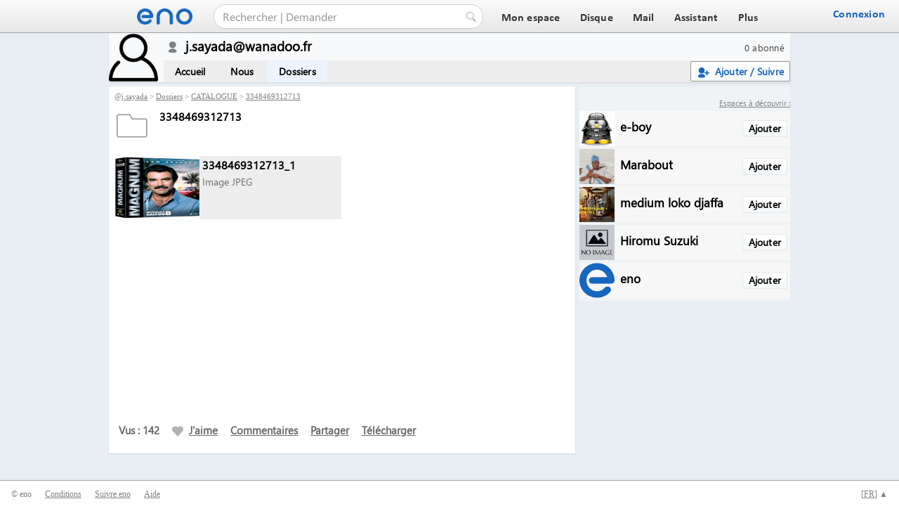

--- FILE ---
content_type: text/html; charset=UTF-8
request_url: https://eno.one/j.sayada/disk?f=3428386
body_size: 2882
content:
<!DOCTYPE html>
<html lang="fr"><head><meta charset="utf-8" /><title>CATALOGUE : 3348469312713 - j.sayada@wanadoo.fr | eno</title><meta name="viewport" content="width=device-width" /><link href="/favicon.ico" rel="icon" type="image/x-icon" /><link href="/style.css" rel="stylesheet" type="text/css" /><script async src="/script.js"></script><script>
var _paq = _paq || [];
_paq.push(['trackPageView']);
_paq.push(['enableLinkTracking']);
(function(){
var u="//eno.one/pass/piwik/";
_paq.push(['setTrackerUrl',u+'piwik.php']);
_paq.push(['setSiteId','1']);
var d=document, g=d.createElement('script'), s=d.getElementsByTagName('script')[0];
g.type='text/javascript'; g.async=true; g.defer=true; g.src=u+'piwik.js'; s.parentNode.insertBefore(g,s);
})();
</script><link href="/spaces/style.css" rel="stylesheet" type="text/css" /><style>
.ticket{font-family:verdana;float:left;width:100% !important;width:99%;position:relative;margin-top:1.5em;border-bottom:1px solid #cccccc}
.ticket p{margin:0 0 0 3.5em;padding:0 0 1em 1.2em;border-left:1px solid #cccccc}
div.new{border-top:#cccccc 1px solid;display:flow-root;margin-bottom:24px}
#allnews form textarea{border:#cccccc 1px solid}
#page{background-color:#e7edf2;}
</style><script async src="/spaces/script.fr.js"></script></head>
<body><div id="tabs"><a href="/"><img alt="eno" id="logo" src="/images/eno.png" /></a><form action="/search/" method="get"><input autocomplete="off" class="tabsq1" name="q" placeholder="Rechercher | Demander" /><input alt="Rechercher" class="tabsq2" src="/images/search.png" type="image" /></form><div id="menu">
<a href="/"><span>Mon espace</span></a>
<a href="/disk/"><span>Disque</span></a>
<a href="/mail/"><span>Mail</span></a>
<a href="/wizard/"><span>Assistant</span></a>
<a href="/power/"><span>Plus</span></a></div><span class="connexion"><a class="connexion" href="javascript:pass()" rel="nofollow"><span>Connexion</span></a><img alt="Menu" class="menu" onclick="nav()" src="/images/menu.png" /></span></div><div id="page"><table class="stop">
  <tr style="vertical-align:top">
    <td class="mavatar" rowspan="2"><a href="/j.sayada"><img alt="j.sayada@wanadoo.fr" id="mavatar" src="/images/member.png" style="height:70px;width:70px" /></a></td>
    <td style="padding:6px 0 6px 6px"><a class="mnetwork" href="/j.sayada/network">0 abonné</a>
<img alt="Hors ligne" class="icon2" src="/messenger/offline.png" style="margin:-5px 10px 0 7px" title="Hors ligne" /><b style="font-size:14pt">j.sayada@wanadoo.fr</b></td></tr>
  <tr>
    <td style="vertical-align:bottom"><div class="smenu smenu2"><span class="smenu"><a class="follow" href="javascript:pass()" rel="nofollow"><span><img src="/images/contactadd.png" />Ajouter / Suivre</span></a></span>
<img alt="Menu" class="smenu1" onclick="nav2('smenu1')" src="/spaces/menu.png" />
<span id="smenu1"><a href="/j.sayada">Accueil</a>
<a href="/j.sayada/about">Nous</a>
<a class="smenu2" href="/j.sayada/disk">Dossiers</a></span></div></td></tr></table>
<div class="smain"><div class="smiddler"><div class="smiddle1"><div id="title" style="padding:8px 8px 4px 8px">@<a href="/j.sayada">j.sayada</a> > <a href="/j.sayada/disk">Dossiers</a> > <a href="/j.sayada/disk?f=3427772">CATALOGUE</a> > <a href="/j.sayada/disk?f=3428386">3348469312713</a></div><div class="topplay1"><img src="/disk/folder_.png" />
<h1>3348469312713</h1></div><div id="media"><div id="folder1"><div id="folder"><div id="files"><a href="/j.sayada/disk?p=10341619"><span class="line" id="fi_10341619" title="3348469312713_1.jpg"><img class="mini" src="/disk/thumb10341619.jpg" /><span class="name">3348469312713_1</span><span class="type">Image JPEG</span></span></a></div></div></div></div><div id="media2"></div><div style="padding:0 8px 8px 8px"><div id="comments"><p class="cshare"><span class="cshare">Vus : 142</span> <span class="cshare" id="like_folder3428386"><a href="javascript:like2('folder',3428386,1)" rel="nofollow"><img alt="Voter" src="/images/good.png" />J'aime</a></span> <span class="cshare"><a href="javascript:pass()" rel="nofollow">Commentaires</a></span> <span class="cshare"><a href="javascript:share('j.sayada','folder',3428386)" rel="nofollow">Partager</a></span> <span class="cshare"><a href="javascript:folder_download(3428386)" rel="nofollow">Télécharger</a> <span id="downloads_load"></span></span></p><div id="load1"></div><div id="messages"></div></div></div></div></div><div class="sright"><div class="srighta"></div><div></div><div></div><div class="suggestion0"><a href="/search/?t=members">Espaces à découvrir :</a></div><div class="suggestion"><div><a class="follow" href="javascript:pass()">Ajouter</a><a href="/e-boy"><img alt="e-boy" src="/avatars/tux/MeeGo_Dark_Vador.jpg" />e-boy</a></div><div><a class="follow" href="javascript:pass()">Ajouter</a><a href="/maraboutsentimentale"><img alt="Marabout sentimentale" src="/maraboutsentimentale/avatar.webp" />Marabout sentimentale</a></div><div><a class="follow" href="javascript:pass()">Ajouter</a><a href="/mediumlokodjaffa"><img alt="medium loko djaffa" src="/mediumlokodjaffa/avatar.jpg" />medium loko djaffa</a></div><div><a class="follow" href="javascript:pass()">Ajouter</a><a href="/hiromu.suzuki"><img alt="Hiromu Suzuki" src="/hiromu.suzuki/avatar.gif" />Hiromu Suzuki</a></div><div><a class="follow" href="javascript:pass()">Ajouter</a><a href="/e-nautia"><img alt="eno" src="/e-nautia/avatar.png" />eno</a></div></div></div></div><div id="player"></div></div>
<div id="bottom"><div id="lang"><a href="//da.eno.one/j.sayada/disk?f=3428386" hreflang="da" onclick="setlang('da')"  rel="nofollow">Dansk</a><a href="//de.eno.one/j.sayada/disk?f=3428386" hreflang="de" onclick="setlang('de')"  rel="nofollow">Deutsche</a><a href="//et.eno.one/j.sayada/disk?f=3428386" hreflang="et" onclick="setlang('et')"  rel="nofollow">Eesti</a><a href="//eno.one/j.sayada/disk?f=3428386" hreflang="en" onclick="setlang('en')"  rel="nofollow">English</a><a href="//es.eno.one/j.sayada/disk?f=3428386" hreflang="es" onclick="setlang('es')"  rel="nofollow">Español</a><span>Français</span><a href="//hr.eno.one/j.sayada/disk?f=3428386" hreflang="hr" onclick="setlang('hr')"  rel="nofollow">Hrvatski</a><a href="//id.eno.one/j.sayada/disk?f=3428386" hreflang="id" onclick="setlang('id')"  rel="nofollow">Indonesia</a><a href="//it.eno.one/j.sayada/disk?f=3428386" hreflang="it" onclick="setlang('it')"  rel="nofollow">Italiano</a><a href="//lv.eno.one/j.sayada/disk?f=3428386" hreflang="lv" onclick="setlang('lv')"  rel="nofollow">Latviešu</a><a href="//lt.eno.one/j.sayada/disk?f=3428386" hreflang="lt" onclick="setlang('lt')"  rel="nofollow">Lietuvių</a><a href="//hu.eno.one/j.sayada/disk?f=3428386" hreflang="hu" onclick="setlang('hu')"  rel="nofollow">Magyar</a><a href="//nl.eno.one/j.sayada/disk?f=3428386" hreflang="nl" onclick="setlang('nl')"  rel="nofollow">Nederlands</a><a href="//no.eno.one/j.sayada/disk?f=3428386" hreflang="no" onclick="setlang('no')"  rel="nofollow">Norsk</a><a href="//pl.eno.one/j.sayada/disk?f=3428386" hreflang="pl" onclick="setlang('pl')"  rel="nofollow">Polski</a><a href="//pt.eno.one/j.sayada/disk?f=3428386" hreflang="pt" onclick="setlang('pt')"  rel="nofollow">Português</a><a href="//ro.eno.one/j.sayada/disk?f=3428386" hreflang="ro" onclick="setlang('ro')"  rel="nofollow">Român</a><a href="//sk.eno.one/j.sayada/disk?f=3428386" hreflang="sk" onclick="setlang('sk')"  rel="nofollow">Slovenský</a><a href="//sl.eno.one/j.sayada/disk?f=3428386" hreflang="sl" onclick="setlang('sl')"  rel="nofollow">Slovenščina</a><a href="//fi.eno.one/j.sayada/disk?f=3428386" hreflang="fi" onclick="setlang('fi')"  rel="nofollow">Suomi</a><a href="//sv.eno.one/j.sayada/disk?f=3428386" hreflang="sv" onclick="setlang('sv')"  rel="nofollow">Svenska</a><a href="//tr.eno.one/j.sayada/disk?f=3428386" hreflang="tr" onclick="setlang('tr')"  rel="nofollow">Türkçe</a><a href="//vi.eno.one/j.sayada/disk?f=3428386" hreflang="vi" onclick="setlang('vi')"  rel="nofollow">Việt Nam</a><a href="//cs.eno.one/j.sayada/disk?f=3428386" hreflang="cs" onclick="setlang('cs')"  rel="nofollow">Čeština</a><a href="//el.eno.one/j.sayada/disk?f=3428386" hreflang="el" onclick="setlang('el')"  rel="nofollow">Ελληνικά</a><a href="//bg.eno.one/j.sayada/disk?f=3428386" hreflang="bg" onclick="setlang('bg')"  rel="nofollow">Български</a><a href="//uk.eno.one/j.sayada/disk?f=3428386" hreflang="uk" onclick="setlang('uk')"  rel="nofollow">Українська</a><a href="//ru.eno.one/j.sayada/disk?f=3428386" hreflang="ru" onclick="setlang('ru')"  rel="nofollow">русский</a><a href="//he.eno.one/j.sayada/disk?f=3428386" hreflang="he" onclick="setlang('he')"  rel="nofollow">עברית</a><a href="//ar.eno.one/j.sayada/disk?f=3428386" hreflang="ar" onclick="setlang('ar')"  rel="nofollow">عربي</a><a href="//hi.eno.one/j.sayada/disk?f=3428386" hreflang="hi" onclick="setlang('hi')"  rel="nofollow">हिंदी</a><a href="//th.eno.one/j.sayada/disk?f=3428386" hreflang="th" onclick="setlang('th')"  rel="nofollow">ไทย</a><a href="//ja.eno.one/j.sayada/disk?f=3428386" hreflang="ja" onclick="setlang('ja')"  rel="nofollow">日本語</a><a href="//zh.eno.one/j.sayada/disk?f=3428386" hreflang="zh" onclick="setlang('zh')"  rel="nofollow">汉语</a><a href="//ko.eno.one/j.sayada/disk?f=3428386" hreflang="ko" onclick="setlang('ko')"  rel="nofollow">한국어</a></div>
<span>© eno</span><span class="lang"><a href="javascript:nav2('lang')" rel="nofollow">[<u>FR</u>] ▲</a></span> <span><a href="/help/terms/">Conditions</a></span> <span><a href="/e-nautia">Suivre eno</a></span> <span><a href="/help/">Aide</a></span></div></body></html>